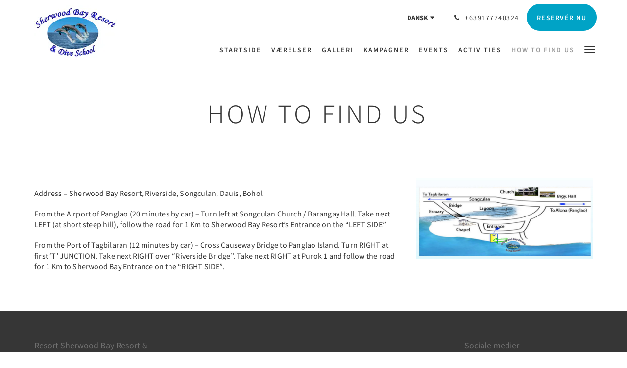

--- FILE ---
content_type: text/html
request_url: https://www.sherwoodbay.com/da/how-to-find-us.html
body_size: 7749
content:
<!doctype html><!--[if lt IE 7 ]><html lang="da" class="no-js ie6"><![endif]--><!--[if IE 7 ]><html lang="da" class="no-js ie7"><![endif]--><!--[if IE 8 ]><html lang="da" class="no-js ie8"><![endif]--><!--[if IE 9 ]><html lang="da" class="no-js ie9"><![endif]--><!--[if (gt IE 9)|!(IE)]><!--><html lang="da" class="no-js"><!--<![endif]--><head prefix="og: http://ogp.me/ns#"><meta charset="utf-8"><meta http-equiv="X-UA-Compatible" content="IE=edge"><meta name="viewport" content="width=device-width, initial-scale=1, maximum-scale=5"><link rel="icon" type="image/x-icon" href="//webbox-assets.siteminder.com/assets/images/favicon-home.ico"><title> | Resort Sherwood Bay Resort &amp; Aqua Sports Inc.</title><link rel="canonical" href="https://www.sherwoodbay.com/da/how-to-find-us.html"><link rel="alternate" hreflang="ca" href="https://www.sherwoodbay.com/ca/how-to-find-us.html"><link rel="alternate" hreflang="zh" href="https://www.sherwoodbay.com/zh/how-to-find-us.html"><link rel="alternate" hreflang="tw" href="https://www.sherwoodbay.com/tw/how-to-find-us.html"><link rel="alternate" hreflang="da" href="https://www.sherwoodbay.com/da/how-to-find-us.html"><link rel="alternate" hreflang="nl" href="https://www.sherwoodbay.com/nl/how-to-find-us.html"><link rel="alternate" hreflang="en" href="https://www.sherwoodbay.com/how-to-find-us.html"><link rel="alternate" hreflang="fi" href="https://www.sherwoodbay.com/fi/how-to-find-us.html"><link rel="alternate" hreflang="fr" href="https://www.sherwoodbay.com/fr/how-to-find-us.html"><link rel="alternate" hreflang="de" href="https://www.sherwoodbay.com/de/how-to-find-us.html"><link rel="alternate" hreflang="el" href="https://www.sherwoodbay.com/el/how-to-find-us.html"><link rel="alternate" hreflang="is" href="https://www.sherwoodbay.com/is/how-to-find-us.html"><link rel="alternate" hreflang="id" href="https://www.sherwoodbay.com/id/how-to-find-us.html"><link rel="alternate" hreflang="it" href="https://www.sherwoodbay.com/it/how-to-find-us.html"><link rel="alternate" hreflang="ja" href="https://www.sherwoodbay.com/ja/how-to-find-us.html"><link rel="alternate" hreflang="ko" href="https://www.sherwoodbay.com/ko/how-to-find-us.html"><link rel="alternate" hreflang="no" href="https://www.sherwoodbay.com/no/how-to-find-us.html"><link rel="alternate" hreflang="pt" href="https://www.sherwoodbay.com/pt/how-to-find-us.html"><link rel="alternate" hreflang="ru" href="https://www.sherwoodbay.com/ru/how-to-find-us.html"><link rel="alternate" hreflang="es" href="https://www.sherwoodbay.com/es/how-to-find-us.html"><link rel="alternate" hreflang="sv" href="https://www.sherwoodbay.com/sv/how-to-find-us.html"><link rel="alternate" hreflang="th" href="https://www.sherwoodbay.com/th/how-to-find-us.html"><meta name="robots" content="index, follow"><meta name="author" content="Resort Sherwood Bay Resort &amp; Aqua Sports Inc."><meta name="description" content=""><meta property="og:title" content=""><meta property="og:type" content="website"><meta name="og:description" content=""><meta name="og:site_name" content="www.sherwoodbay.com"><meta property="og:locale:alternate" content="ca"><meta property="og:locale:alternate" content="zh"><meta property="og:locale:alternate" content="tw"><meta name="og:locale" content="da"><meta property="og:locale:alternate" content="nl"><meta property="og:locale:alternate" content="en"><meta property="og:locale:alternate" content="fi"><meta property="og:locale:alternate" content="fr"><meta property="og:locale:alternate" content="de"><meta property="og:locale:alternate" content="el"><meta property="og:locale:alternate" content="is"><meta property="og:locale:alternate" content="id"><meta property="og:locale:alternate" content="it"><meta property="og:locale:alternate" content="ja"><meta property="og:locale:alternate" content="ko"><meta property="og:locale:alternate" content="no"><meta property="og:locale:alternate" content="pt"><meta property="og:locale:alternate" content="ru"><meta property="og:locale:alternate" content="es"><meta property="og:locale:alternate" content="sv"><meta property="og:locale:alternate" content="th"><meta property="og:url" content="https://www.sherwoodbay.com/da/how-to-find-us.html"><meta property="og:image" content=""><link rel="stylesheet" href="//webbox-assets.siteminder.com/assets/themes/css/theme1colorPalette3-47f4357e376eab755e2742ab60909667.css"><script defer>window.smcv=window.smcv||{},window.smcv.fireWhenReady=function(n,e){var r,c=0,i=setInterval(function(){try{20===++c&&(console.warn(n+" failed indefinitely. "),clearInterval(i)),r=n.split(".").reduce(function(n,e){return n[e]},window)}catch(e){console.info("retrying..."+c+" "+n)}void 0!==r&&(e(),clearInterval(i))},500)};</script><script>
    window.propertyId= "825a952f-4973-472c-afd9-6209f870daf0";
</script><script>(function(w,d,s,l,i){w[l]=w[l]||[];w[l].push({'gtm.start':
            new Date().getTime(),event:'gtm.js'});var f=d.getElementsByTagName(s)[0],
        j=d.createElement(s),dl=l!='dataLayer'?'&l='+l:'';j.async=true;j.src=
        'https://www.googletagmanager.com/gtm.js?id='+i+dl;f.parentNode.insertBefore(j,f);
    })(window,document,'script','dataLayer','GTM-WD6VSBF');</script><link rel="stylesheet" href="https://unpkg.com/leaflet@1.3.1/dist/leaflet.css" integrity="sha512-Rksm5RenBEKSKFjgI3a41vrjkw4EVPlJ3+OiI65vTjIdo9brlAacEuKOiQ5OFh7cOI1bkDwLqdLw3Zg0cRJAAQ==" crossorigin=""><script src="https://unpkg.com/leaflet@1.3.1/dist/leaflet.js" integrity="sha512-/Nsx9X4HebavoBvEBuyp3I7od5tA0UzAxs+j83KgC8PU0kgB4XiK4Lfe4y4cgBtaRJQEIFCW+oC506aPT2L1zw==" crossorigin="" async></script><script type="application/javascript" src="//webbox-assets.siteminder.com/assets/libs/js/canvas-js-bundle-v4.js"></script><script type="application/ld+json">{"@context": "http://schema.org","@type": "Hotel","description": "[Replace with property Strapline] - [Erstat med et citat om din ejendom]","hasMap": "https://maps.googleapis.com/maps/api/staticmap?zoom=15&center=9.64037340,123.83082655&size=1600x1200&sensor=false&markers=color:blue%7c9.64037340,123.83082655","address": {"@type": "PostalAddress","addressLocality": "Dauis","addressRegion": "Bohol","postalCode": "6339","streetAddress": "Riverside","addressCountry": "Philippines"},"geo": {"@type": "GeoCoordinates","latitude": 9.64037340,"longitude": 123.83082655},"telephone": "+639177740324","url": "https://www.sherwoodbay.com","name": "Resort Sherwood Bay Resort & Aqua Sports Inc.","starRating": { "@type": "Rating", "ratingValue" : "3.0" }}</script></head><body class="horizontal_logo theme1 colorPalette3 typography1 buttonStyle3 page-howToFindUs lang-da"><div class="navbar-container"><nav class="navbar navbar-fixed-top navbar-main"><div class="container"><div class="row"><div class="hidden-xs col-sm-3 logo-container"><a href="/da/index.html"><div class="logo"><span class="logo-helper"></span><img class="logo-img" src="//webbox.imgix.net/images/xwwbzdliceglhuzk/edea4c88-9c1a-46a9-beeb-19d77f3adc26.jpg?auto=format,compress&amp;fit=crop&amp;h=112" alt="Resort Sherwood Bay Resort &amp; Aqua Sports Inc."></div></a></div><div class="col-xs-12 col-sm-9"><div class="navbar navbar-actions text-right"><button type="button" class="navbar-toggle collapsed" data-toggle="collapse" data-target="#navbar-links"><span class="sr-only">Toggle navigation</span><span class="icon-bar"></span><span class="icon-bar"></span><span class="icon-bar"></span></button><div class="dropdown language-switcher-wrapper"><button type="button" class="btn-language-switcher" id="languageSwitcher-ab5614739c5c44d18543c4efcfba3ffd" data-toggle="dropdown" aria-haspopup="true" aria-controls="languageMenu-ab5614739c5c44d18543c4efcfba3ffd" tabindex="0"><span tabindex="-1"><span aria-labelledby="languageSwitcher-ab5614739c5c44d18543c4efcfba3ffd" aria-label="Dansk" class="pull-left btn-language-switcher_label"><span class="languageCode">Dansk</span></span></span></button><select name="ddlLanguages" id="ddlLanguages-ab5614739c5c44d18543c4efcfba3ffd" class="languages-native-dropdown" onchange="switchLanguage(this)"><option value="/ca/how-to-find-us.html">Català</option><option value="/zh/how-to-find-us.html">简体</option><option value="/tw/how-to-find-us.html">繁體</option><option value="/da/how-to-find-us.html" selected>Dansk</option><option value="/nl/how-to-find-us.html">Nederlands</option><option value="/how-to-find-us.html">English</option><option value="/fi/how-to-find-us.html">Suomi</option><option value="/fr/how-to-find-us.html">Français</option><option value="/de/how-to-find-us.html">Deutsch</option><option value="/el/how-to-find-us.html">Ελληνικά</option><option value="/is/how-to-find-us.html">Íslenska</option><option value="/id/how-to-find-us.html">Bahasa Indonesia</option><option value="/it/how-to-find-us.html">Italiano</option><option value="/ja/how-to-find-us.html">日本語</option><option value="/ko/how-to-find-us.html">한국인</option><option value="/no/how-to-find-us.html">Norsk</option><option value="/pt/how-to-find-us.html">Português</option><option value="/ru/how-to-find-us.html">Русский</option><option value="/es/how-to-find-us.html">Español</option><option value="/sv/how-to-find-us.html">Svenska</option><option value="/th/how-to-find-us.html">ไทย</option></select><ul id="languageMenu-ab5614739c5c44d18543c4efcfba3ffd" class="dropdown-menu language-dropdown-menu" aria-labelledby="languageSwitcher"><li class="language-dropdown-menu__item"><a class="language-dropdown-menu__item-link " hreflang="ca" href="/ca/how-to-find-us.html"><span class="language-label">Català</span></a></li><li class="language-dropdown-menu__item"><a class="language-dropdown-menu__item-link " hreflang="zh-Hans" href="/zh/how-to-find-us.html"><span class="language-label">简体</span></a></li><li class="language-dropdown-menu__item"><a class="language-dropdown-menu__item-link " hreflang="zh-Hant" href="/tw/how-to-find-us.html"><span class="language-label">繁體</span></a></li><li class="language-dropdown-menu__item"><a class="language-dropdown-menu__item-link current" hreflang="da" href="/da/how-to-find-us.html"><span class="language-label">Dansk</span></a></li><li class="language-dropdown-menu__item"><a class="language-dropdown-menu__item-link " hreflang="nl" href="/nl/how-to-find-us.html"><span class="language-label">Nederlands</span></a></li><li class="language-dropdown-menu__item"><a class="language-dropdown-menu__item-link " hreflang="en" href="/how-to-find-us.html"><span class="language-label">English</span></a></li><li class="language-dropdown-menu__item"><a class="language-dropdown-menu__item-link " hreflang="fi" href="/fi/how-to-find-us.html"><span class="language-label">Suomi</span></a></li><li class="language-dropdown-menu__item"><a class="language-dropdown-menu__item-link " hreflang="fr" href="/fr/how-to-find-us.html"><span class="language-label">Français</span></a></li><li class="language-dropdown-menu__item"><a class="language-dropdown-menu__item-link " hreflang="de" href="/de/how-to-find-us.html"><span class="language-label">Deutsch</span></a></li><li class="language-dropdown-menu__item"><a class="language-dropdown-menu__item-link " hreflang="el" href="/el/how-to-find-us.html"><span class="language-label">Ελληνικά</span></a></li><li class="language-dropdown-menu__item"><a class="language-dropdown-menu__item-link " hreflang="is" href="/is/how-to-find-us.html"><span class="language-label">Íslenska</span></a></li><li class="language-dropdown-menu__item"><a class="language-dropdown-menu__item-link " hreflang="id" href="/id/how-to-find-us.html"><span class="language-label">Bahasa Indonesia</span></a></li><li class="language-dropdown-menu__item"><a class="language-dropdown-menu__item-link " hreflang="it" href="/it/how-to-find-us.html"><span class="language-label">Italiano</span></a></li><li class="language-dropdown-menu__item"><a class="language-dropdown-menu__item-link " hreflang="ja" href="/ja/how-to-find-us.html"><span class="language-label">日本語</span></a></li><li class="language-dropdown-menu__item"><a class="language-dropdown-menu__item-link " hreflang="ko" href="/ko/how-to-find-us.html"><span class="language-label">한국인</span></a></li><li class="language-dropdown-menu__item"><a class="language-dropdown-menu__item-link " hreflang="nb" href="/no/how-to-find-us.html"><span class="language-label">Norsk</span></a></li><li class="language-dropdown-menu__item"><a class="language-dropdown-menu__item-link " hreflang="pt" href="/pt/how-to-find-us.html"><span class="language-label">Português</span></a></li><li class="language-dropdown-menu__item"><a class="language-dropdown-menu__item-link " hreflang="ru" href="/ru/how-to-find-us.html"><span class="language-label">Русский</span></a></li><li class="language-dropdown-menu__item"><a class="language-dropdown-menu__item-link " hreflang="es" href="/es/how-to-find-us.html"><span class="language-label">Español</span></a></li><li class="language-dropdown-menu__item"><a class="language-dropdown-menu__item-link " hreflang="sv" href="/sv/how-to-find-us.html"><span class="language-label">Svenska</span></a></li><li class="language-dropdown-menu__item"><a class="language-dropdown-menu__item-link " hreflang="th" href="/th/how-to-find-us.html"><span class="language-label">ไทย</span></a></li></ul></div><div class="pull-right"><a href="tel:+639177740324" class="navbar-text hotel-phone pull-left visible-md visible-lg"><span class="fa fa-phone hotel-phone-icon"></span><span>+639177740324</span></a><a class="btn btn-modal pull-left visible-xs visible-sm" href="tel:+639177740324"><span class="fa fa-phone hotel-phone-icon"></span></a><div class="modal fade" id="contactModal" tabindex="-1" role="dialog" aria-labelledby="contactModalLabel"><div class="modal-dialog modal-sm" role="document"><div class="modal-content"><div class="modal-header"><button type="button" class="close" data-dismiss="modal" aria-label="Close"><span aria-hidden="true">×</span></button><h2 class="modal-title" id="contactModalLabel">Kontakt os</h2></div><div class="modal-body"><div class="modal-body_number"><h3 class="modal-body_label">Telefonnr. 1</h3><a href="tel:+639177740324" class="modal-body_link">+639177740324</a></div></div></div></div></div><form class="booking-button-form text-center" target="_blank" action="https://apac.littlehotelier.com/properties/sherwoodbayaquaresortdirect" method="GET" autocomplete="off"><input type="hidden" name="locale" value="da"><input type="hidden" name="referrer" value="canvas"><button type="submit" class="btn btn-primary navbar-btn navbar-booking-btn " tabindex="0"><span tabindex="-1">Reservér nu</span></button></form></div></div><div id="navbar-links" class="navbar navbar-links navbar-collapse collapse"><ul class="nav navbar-nav navbar-right"><li role="presentation" class=" "><a role="menuitem" tabindex="0" href="/da/index.html"><span tabindex="-1">Startside</span></a></li><li role="presentation" class=" "><a role="menuitem" tabindex="0" href="/da/rooms.html"><span tabindex="-1">Værelser</span></a></li><li role="presentation" class=" "><a role="menuitem" tabindex="0" href="/da/gallery.html"><span tabindex="-1">Galleri</span></a></li><li role="presentation" class=" "><a role="menuitem" tabindex="0" href="/da/promotions.html"><span tabindex="-1">Kampagner</span></a></li><li role="presentation" class="hidden-sm "><a role="menuitem" tabindex="0" href="/da/events.html"><span tabindex="-1">Events</span></a></li><li role="presentation" class="hidden-sm "><a role="menuitem" tabindex="0" href="/da/activities.html"><span tabindex="-1">Activities</span></a></li><li role="presentation" class="hidden-sm hidden-md active"><a role="menuitem" tabindex="0" href="/da/how-to-find-us.html"><span tabindex="-1">How to Find Us</span></a></li><li role="presentation" class="hidden-sm hidden-md hidden-lg "><a role="menuitem" tabindex="0" href="/da/attractions.html"><span tabindex="-1">Seværdigheder</span></a></li><li role="presentation" class="hidden-sm hidden-md hidden-lg "><a role="menuitem" tabindex="0" href="/da/virtual-tour.html"><span tabindex="-1">Virtual Tour</span></a></li><li role="presentation" class="hidden-sm hidden-md hidden-lg "><a role="menuitem" tabindex="0" href="/da/contact-us.html"><span tabindex="-1">Kontakt os</span></a></li><li role="presentation" class="hidden-sm hidden-md hidden-lg "><a role="menuitem" tabindex="0" href="/da/about-us.html"><span tabindex="-1">Om os</span></a></li><li role="presentation" class="hidden-sm hidden-md hidden-lg "><a role="menuitem" tabindex="0" href="/da/terms-conditions-cancellation-policy.html"><span tabindex="-1">Terms &amp; Conditions - Cancellation Policy</span></a></li><li class="dropdown hidden-xs "><a href="#" class="dropdown-toggle" data-toggle="dropdown" role="button"><div class="bar-top"></div><div class="bar"></div><div class="bar-btm"></div></a><ul class="dropdown-menu"><li role="presentation" class=" hidden-sm hidden-md hidden-lg "><a role="menuitem" tabindex="0" href="/da/rooms.html"><span tabindex="-1">Værelser</span></a></li><li role="presentation" class=" hidden-sm hidden-md hidden-lg "><a role="menuitem" tabindex="0" href="/da/gallery.html"><span tabindex="-1">Galleri</span></a></li><li role="presentation" class=" hidden-sm hidden-md hidden-lg "><a role="menuitem" tabindex="0" href="/da/promotions.html"><span tabindex="-1">Kampagner</span></a></li><li role="presentation" class=" hidden-md hidden-lg "><a role="menuitem" tabindex="0" href="/da/events.html"><span tabindex="-1">Events</span></a></li><li role="presentation" class=" hidden-md hidden-lg "><a role="menuitem" tabindex="0" href="/da/activities.html"><span tabindex="-1">Activities</span></a></li><li role="presentation" class=" hidden-lg active"><a role="menuitem" tabindex="0" href="/da/how-to-find-us.html"><span tabindex="-1">How to Find Us</span></a></li><li role="presentation" class=" "><a role="menuitem" tabindex="0" href="/da/attractions.html"><span tabindex="-1">Seværdigheder</span></a></li><li role="presentation" class=" "><a role="menuitem" tabindex="0" href="/da/virtual-tour.html"><span tabindex="-1">Virtual Tour</span></a></li><li role="presentation" class=" "><a role="menuitem" tabindex="0" href="/da/contact-us.html"><span tabindex="-1">Kontakt os</span></a></li><li role="presentation" class=" "><a role="menuitem" tabindex="0" href="/da/about-us.html"><span tabindex="-1">Om os</span></a></li><li role="presentation" class=" "><a role="menuitem" tabindex="0" href="/da/terms-conditions-cancellation-policy.html"><span tabindex="-1">Terms &amp; Conditions - Cancellation Policy</span></a></li></ul></li></ul></div></div></div></div></nav></div><div class="mobile-branding navbar hidden-sm hidden-md hidden-lg "><a class="" href="/da/index.html"><div class="logo"><span class="logo-helper"></span><img class="logo-img" src="//webbox.imgix.net/images/xwwbzdliceglhuzk/edea4c88-9c1a-46a9-beeb-19d77f3adc26.jpg?auto=format,compress&amp;fit=crop&amp;h=40" alt="Resort Sherwood Bay Resort &amp; Aqua Sports Inc."></div></a></div><div id="content-wrap"><div id="content"><div class="standard-page custom-page"><div class="container"></div><div class="page-header"><div class="container"><h1>How to Find Us</h1></div></div><div class="container custom-text-left-image-right"><div class="row"><div class="col-xs-12 col-sm-4 col-sm-push-8"><img src="//webbox.imgix.net/images/xwwbzdliceglhuzk/80e22967-0d6f-46ba-bc00-0f5e557f0112.jpg?auto=format,compress&amp;fit=crop&amp;crop=entropy" alt=""></div><div class="col-xs-12 col-sm-8 col-sm-pull-4"><p><!--[if gte mso 9]><xml><o:OfficeDocumentSettings><o:AllowPNG/></o:OfficeDocumentSettings></xml><![endif]--><!--[if gte mso 9]><xml><w:WordDocument><w:View>Normal</w:View><w:Zoom>0</w:Zoom><w:TrackMoves/><w:TrackFormatting/><w:PunctuationKerning/><w:ValidateAgainstSchemas/><w:SaveIfXMLInvalid>false</w:SaveIfXMLInvalid><w:IgnoreMixedContent>false</w:IgnoreMixedContent><w:AlwaysShowPlaceholderText>false</w:AlwaysShowPlaceholderText><w:DoNotPromoteQF/><w:LidThemeOther>EN-US</w:LidThemeOther><w:LidThemeAsian>JA</w:LidThemeAsian><w:LidThemeComplexScript>X-NONE</w:LidThemeComplexScript><w:Compatibility><w:BreakWrappedTables/><w:SnapToGridInCell/><w:WrapTextWithPunct/><w:UseAsianBreakRules/><w:DontGrowAutofit/><w:SplitPgBreakAndParaMark/><w:EnableOpenTypeKerning/><w:DontFlipMirrorIndents/><w:OverrideTableStyleHps/><w:UseFELayout/></w:Compatibility><m:mathPr><m:mathFont m:val="Cambria Math"/><m:brkBin m:val="before"/><m:brkBinSub m:val="&#45;-"/><m:smallFrac m:val="off"/><m:dispDef/><m:lMargin m:val="0"/><m:rMargin m:val="0"/><m:defJc m:val="centerGroup"/><m:wrapIndent m:val="1440"/><m:intLim m:val="subSup"/><m:naryLim m:val="undOvr"/></m:mathPr></w:WordDocument></xml><![endif]--><!--[if gte mso 9]><xml><w:LatentStyles DefLockedState="false" DefUnhideWhenUsed="true" DefSemiHidden="true" DefQFormat="false" DefPriority="99" LatentStyleCount="267"><w:LsdException Locked="false" Priority="0" SemiHidden="false" UnhideWhenUsed="false" QFormat="true" Name="Normal"/><w:LsdException Locked="false" Priority="9" SemiHidden="false" UnhideWhenUsed="false" QFormat="true" Name="heading 1"/><w:LsdException Locked="false" Priority="9" QFormat="true" Name="heading 2"/><w:LsdException Locked="false" Priority="9" QFormat="true" Name="heading 3"/><w:LsdException Locked="false" Priority="9" QFormat="true" Name="heading 4"/><w:LsdException Locked="false" Priority="9" QFormat="true" Name="heading 5"/><w:LsdException Locked="false" Priority="9" QFormat="true" Name="heading 6"/><w:LsdException Locked="false" Priority="9" QFormat="true" Name="heading 7"/><w:LsdException Locked="false" Priority="9" QFormat="true" Name="heading 8"/><w:LsdException Locked="false" Priority="9" QFormat="true" Name="heading 9"/><w:LsdException Locked="false" Priority="39" Name="toc 1"/><w:LsdException Locked="false" Priority="39" Name="toc 2"/><w:LsdException Locked="false" Priority="39" Name="toc 3"/><w:LsdException Locked="false" Priority="39" Name="toc 4"/><w:LsdException Locked="false" Priority="39" Name="toc 5"/><w:LsdException Locked="false" Priority="39" Name="toc 6"/><w:LsdException Locked="false" Priority="39" Name="toc 7"/><w:LsdException Locked="false" Priority="39" Name="toc 8"/><w:LsdException Locked="false" Priority="39" Name="toc 9"/><w:LsdException Locked="false" Priority="35" QFormat="true" Name="caption"/><w:LsdException Locked="false" Priority="10" SemiHidden="false" UnhideWhenUsed="false" QFormat="true" Name="Title"/><w:LsdException Locked="false" Priority="1" Name="Default Paragraph Font"/><w:LsdException Locked="false" Priority="11" SemiHidden="false" UnhideWhenUsed="false" QFormat="true" Name="Subtitle"/><w:LsdException Locked="false" Priority="22" SemiHidden="false" UnhideWhenUsed="false" QFormat="true" Name="Strong"/><w:LsdException Locked="false" Priority="20" SemiHidden="false" UnhideWhenUsed="false" QFormat="true" Name="Emphasis"/><w:LsdException Locked="false" Priority="59" SemiHidden="false" UnhideWhenUsed="false" Name="Table Grid"/><w:LsdException Locked="false" UnhideWhenUsed="false" Name="Placeholder Text"/><w:LsdException Locked="false" Priority="1" SemiHidden="false" UnhideWhenUsed="false" QFormat="true" Name="No Spacing"/><w:LsdException Locked="false" Priority="60" SemiHidden="false" UnhideWhenUsed="false" Name="Light Shading"/><w:LsdException Locked="false" Priority="61" SemiHidden="false" UnhideWhenUsed="false" Name="Light List"/><w:LsdException Locked="false" Priority="62" SemiHidden="false" UnhideWhenUsed="false" Name="Light Grid"/><w:LsdException Locked="false" Priority="63" SemiHidden="false" UnhideWhenUsed="false" Name="Medium Shading 1"/><w:LsdException Locked="false" Priority="64" SemiHidden="false" UnhideWhenUsed="false" Name="Medium Shading 2"/><w:LsdException Locked="false" Priority="65" SemiHidden="false" UnhideWhenUsed="false" Name="Medium List 1"/><w:LsdException Locked="false" Priority="66" SemiHidden="false" UnhideWhenUsed="false" Name="Medium List 2"/><w:LsdException Locked="false" Priority="67" SemiHidden="false" UnhideWhenUsed="false" Name="Medium Grid 1"/><w:LsdException Locked="false" Priority="68" SemiHidden="false" UnhideWhenUsed="false" Name="Medium Grid 2"/><w:LsdException Locked="false" Priority="69" SemiHidden="false" UnhideWhenUsed="false" Name="Medium Grid 3"/><w:LsdException Locked="false" Priority="70" SemiHidden="false" UnhideWhenUsed="false" Name="Dark List"/><w:LsdException Locked="false" Priority="71" SemiHidden="false" UnhideWhenUsed="false" Name="Colorful Shading"/><w:LsdException Locked="false" Priority="72" SemiHidden="false" UnhideWhenUsed="false" Name="Colorful List"/><w:LsdException Locked="false" Priority="73" SemiHidden="false" UnhideWhenUsed="false" Name="Colorful Grid"/><w:LsdException Locked="false" Priority="60" SemiHidden="false" UnhideWhenUsed="false" Name="Light Shading Accent 1"/><w:LsdException Locked="false" Priority="61" SemiHidden="false" UnhideWhenUsed="false" Name="Light List Accent 1"/><w:LsdException Locked="false" Priority="62" SemiHidden="false" UnhideWhenUsed="false" Name="Light Grid Accent 1"/><w:LsdException Locked="false" Priority="63" SemiHidden="false" UnhideWhenUsed="false" Name="Medium Shading 1 Accent 1"/><w:LsdException Locked="false" Priority="64" SemiHidden="false" UnhideWhenUsed="false" Name="Medium Shading 2 Accent 1"/><w:LsdException Locked="false" Priority="65" SemiHidden="false" UnhideWhenUsed="false" Name="Medium List 1 Accent 1"/><w:LsdException Locked="false" UnhideWhenUsed="false" Name="Revision"/><w:LsdException Locked="false" Priority="34" SemiHidden="false" UnhideWhenUsed="false" QFormat="true" Name="List Paragraph"/><w:LsdException Locked="false" Priority="29" SemiHidden="false" UnhideWhenUsed="false" QFormat="true" Name="Quote"/><w:LsdException Locked="false" Priority="30" SemiHidden="false" UnhideWhenUsed="false" QFormat="true" Name="Intense Quote"/><w:LsdException Locked="false" Priority="66" SemiHidden="false" UnhideWhenUsed="false" Name="Medium List 2 Accent 1"/><w:LsdException Locked="false" Priority="67" SemiHidden="false" UnhideWhenUsed="false" Name="Medium Grid 1 Accent 1"/><w:LsdException Locked="false" Priority="68" SemiHidden="false" UnhideWhenUsed="false" Name="Medium Grid 2 Accent 1"/><w:LsdException Locked="false" Priority="69" SemiHidden="false" UnhideWhenUsed="false" Name="Medium Grid 3 Accent 1"/><w:LsdException Locked="false" Priority="70" SemiHidden="false" UnhideWhenUsed="false" Name="Dark List Accent 1"/><w:LsdException Locked="false" Priority="71" SemiHidden="false" UnhideWhenUsed="false" Name="Colorful Shading Accent 1"/><w:LsdException Locked="false" Priority="72" SemiHidden="false" UnhideWhenUsed="false" Name="Colorful List Accent 1"/><w:LsdException Locked="false" Priority="73" SemiHidden="false" UnhideWhenUsed="false" Name="Colorful Grid Accent 1"/><w:LsdException Locked="false" Priority="60" SemiHidden="false" UnhideWhenUsed="false" Name="Light Shading Accent 2"/><w:LsdException Locked="false" Priority="61" SemiHidden="false" UnhideWhenUsed="false" Name="Light List Accent 2"/><w:LsdException Locked="false" Priority="62" SemiHidden="false" UnhideWhenUsed="false" Name="Light Grid Accent 2"/><w:LsdException Locked="false" Priority="63" SemiHidden="false" UnhideWhenUsed="false" Name="Medium Shading 1 Accent 2"/><w:LsdException Locked="false" Priority="64" SemiHidden="false" UnhideWhenUsed="false" Name="Medium Shading 2 Accent 2"/><w:LsdException Locked="false" Priority="65" SemiHidden="false" UnhideWhenUsed="false" Name="Medium List 1 Accent 2"/><w:LsdException Locked="false" Priority="66" SemiHidden="false" UnhideWhenUsed="false" Name="Medium List 2 Accent 2"/><w:LsdException Locked="false" Priority="67" SemiHidden="false" UnhideWhenUsed="false" Name="Medium Grid 1 Accent 2"/><w:LsdException Locked="false" Priority="68" SemiHidden="false" UnhideWhenUsed="false" Name="Medium Grid 2 Accent 2"/><w:LsdException Locked="false" Priority="69" SemiHidden="false" UnhideWhenUsed="false" Name="Medium Grid 3 Accent 2"/><w:LsdException Locked="false" Priority="70" SemiHidden="false" UnhideWhenUsed="false" Name="Dark List Accent 2"/><w:LsdException Locked="false" Priority="71" SemiHidden="false" UnhideWhenUsed="false" Name="Colorful Shading Accent 2"/><w:LsdException Locked="false" Priority="72" SemiHidden="false" UnhideWhenUsed="false" Name="Colorful List Accent 2"/><w:LsdException Locked="false" Priority="73" SemiHidden="false" UnhideWhenUsed="false" Name="Colorful Grid Accent 2"/><w:LsdException Locked="false" Priority="60" SemiHidden="false" UnhideWhenUsed="false" Name="Light Shading Accent 3"/><w:LsdException Locked="false" Priority="61" SemiHidden="false" UnhideWhenUsed="false" Name="Light List Accent 3"/><w:LsdException Locked="false" Priority="62" SemiHidden="false" UnhideWhenUsed="false" Name="Light Grid Accent 3"/><w:LsdException Locked="false" Priority="63" SemiHidden="false" UnhideWhenUsed="false" Name="Medium Shading 1 Accent 3"/><w:LsdException Locked="false" Priority="64" SemiHidden="false" UnhideWhenUsed="false" Name="Medium Shading 2 Accent 3"/><w:LsdException Locked="false" Priority="65" SemiHidden="false" UnhideWhenUsed="false" Name="Medium List 1 Accent 3"/><w:LsdException Locked="false" Priority="66" SemiHidden="false" UnhideWhenUsed="false" Name="Medium List 2 Accent 3"/><w:LsdException Locked="false" Priority="67" SemiHidden="false" UnhideWhenUsed="false" Name="Medium Grid 1 Accent 3"/><w:LsdException Locked="false" Priority="68" SemiHidden="false" UnhideWhenUsed="false" Name="Medium Grid 2 Accent 3"/><w:LsdException Locked="false" Priority="69" SemiHidden="false" UnhideWhenUsed="false" Name="Medium Grid 3 Accent 3"/><w:LsdException Locked="false" Priority="70" SemiHidden="false" UnhideWhenUsed="false" Name="Dark List Accent 3"/><w:LsdException Locked="false" Priority="71" SemiHidden="false" UnhideWhenUsed="false" Name="Colorful Shading Accent 3"/><w:LsdException Locked="false" Priority="72" SemiHidden="false" UnhideWhenUsed="false" Name="Colorful List Accent 3"/><w:LsdException Locked="false" Priority="73" SemiHidden="false" UnhideWhenUsed="false" Name="Colorful Grid Accent 3"/><w:LsdException Locked="false" Priority="60" SemiHidden="false" UnhideWhenUsed="false" Name="Light Shading Accent 4"/><w:LsdException Locked="false" Priority="61" SemiHidden="false" UnhideWhenUsed="false" Name="Light List Accent 4"/><w:LsdException Locked="false" Priority="62" SemiHidden="false" UnhideWhenUsed="false" Name="Light Grid Accent 4"/><w:LsdException Locked="false" Priority="63" SemiHidden="false" UnhideWhenUsed="false" Name="Medium Shading 1 Accent 4"/><w:LsdException Locked="false" Priority="64" SemiHidden="false" UnhideWhenUsed="false" Name="Medium Shading 2 Accent 4"/><w:LsdException Locked="false" Priority="65" SemiHidden="false" UnhideWhenUsed="false" Name="Medium List 1 Accent 4"/><w:LsdException Locked="false" Priority="66" SemiHidden="false" UnhideWhenUsed="false" Name="Medium List 2 Accent 4"/><w:LsdException Locked="false" Priority="67" SemiHidden="false" UnhideWhenUsed="false" Name="Medium Grid 1 Accent 4"/><w:LsdException Locked="false" Priority="68" SemiHidden="false" UnhideWhenUsed="false" Name="Medium Grid 2 Accent 4"/><w:LsdException Locked="false" Priority="69" SemiHidden="false" UnhideWhenUsed="false" Name="Medium Grid 3 Accent 4"/><w:LsdException Locked="false" Priority="70" SemiHidden="false" UnhideWhenUsed="false" Name="Dark List Accent 4"/><w:LsdException Locked="false" Priority="71" SemiHidden="false" UnhideWhenUsed="false" Name="Colorful Shading Accent 4"/><w:LsdException Locked="false" Priority="72" SemiHidden="false" UnhideWhenUsed="false" Name="Colorful List Accent 4"/><w:LsdException Locked="false" Priority="73" SemiHidden="false" UnhideWhenUsed="false" Name="Colorful Grid Accent 4"/><w:LsdException Locked="false" Priority="60" SemiHidden="false" UnhideWhenUsed="false" Name="Light Shading Accent 5"/><w:LsdException Locked="false" Priority="61" SemiHidden="false" UnhideWhenUsed="false" Name="Light List Accent 5"/><w:LsdException Locked="false" Priority="62" SemiHidden="false" UnhideWhenUsed="false" Name="Light Grid Accent 5"/><w:LsdException Locked="false" Priority="63" SemiHidden="false" UnhideWhenUsed="false" Name="Medium Shading 1 Accent 5"/><w:LsdException Locked="false" Priority="64" SemiHidden="false" UnhideWhenUsed="false" Name="Medium Shading 2 Accent 5"/><w:LsdException Locked="false" Priority="65" SemiHidden="false" UnhideWhenUsed="false" Name="Medium List 1 Accent 5"/><w:LsdException Locked="false" Priority="66" SemiHidden="false" UnhideWhenUsed="false" Name="Medium List 2 Accent 5"/><w:LsdException Locked="false" Priority="67" SemiHidden="false" UnhideWhenUsed="false" Name="Medium Grid 1 Accent 5"/><w:LsdException Locked="false" Priority="68" SemiHidden="false" UnhideWhenUsed="false" Name="Medium Grid 2 Accent 5"/><w:LsdException Locked="false" Priority="69" SemiHidden="false" UnhideWhenUsed="false" Name="Medium Grid 3 Accent 5"/><w:LsdException Locked="false" Priority="70" SemiHidden="false" UnhideWhenUsed="false" Name="Dark List Accent 5"/><w:LsdException Locked="false" Priority="71" SemiHidden="false" UnhideWhenUsed="false" Name="Colorful Shading Accent 5"/><w:LsdException Locked="false" Priority="72" SemiHidden="false" UnhideWhenUsed="false" Name="Colorful List Accent 5"/><w:LsdException Locked="false" Priority="73" SemiHidden="false" UnhideWhenUsed="false" Name="Colorful Grid Accent 5"/><w:LsdException Locked="false" Priority="60" SemiHidden="false" UnhideWhenUsed="false" Name="Light Shading Accent 6"/><w:LsdException Locked="false" Priority="61" SemiHidden="false" UnhideWhenUsed="false" Name="Light List Accent 6"/><w:LsdException Locked="false" Priority="62" SemiHidden="false" UnhideWhenUsed="false" Name="Light Grid Accent 6"/><w:LsdException Locked="false" Priority="63" SemiHidden="false" UnhideWhenUsed="false" Name="Medium Shading 1 Accent 6"/><w:LsdException Locked="false" Priority="64" SemiHidden="false" UnhideWhenUsed="false" Name="Medium Shading 2 Accent 6"/><w:LsdException Locked="false" Priority="65" SemiHidden="false" UnhideWhenUsed="false" Name="Medium List 1 Accent 6"/><w:LsdException Locked="false" Priority="66" SemiHidden="false" UnhideWhenUsed="false" Name="Medium List 2 Accent 6"/><w:LsdException Locked="false" Priority="67" SemiHidden="false" UnhideWhenUsed="false" Name="Medium Grid 1 Accent 6"/><w:LsdException Locked="false" Priority="68" SemiHidden="false" UnhideWhenUsed="false" Name="Medium Grid 2 Accent 6"/><w:LsdException Locked="false" Priority="69" SemiHidden="false" UnhideWhenUsed="false" Name="Medium Grid 3 Accent 6"/><w:LsdException Locked="false" Priority="70" SemiHidden="false" UnhideWhenUsed="false" Name="Dark List Accent 6"/><w:LsdException Locked="false" Priority="71" SemiHidden="false" UnhideWhenUsed="false" Name="Colorful Shading Accent 6"/><w:LsdException Locked="false" Priority="72" SemiHidden="false" UnhideWhenUsed="false" Name="Colorful List Accent 6"/><w:LsdException Locked="false" Priority="73" SemiHidden="false" UnhideWhenUsed="false" Name="Colorful Grid Accent 6"/><w:LsdException Locked="false" Priority="19" SemiHidden="false" UnhideWhenUsed="false" QFormat="true" Name="Subtle Emphasis"/><w:LsdException Locked="false" Priority="21" SemiHidden="false" UnhideWhenUsed="false" QFormat="true" Name="Intense Emphasis"/><w:LsdException Locked="false" Priority="31" SemiHidden="false" UnhideWhenUsed="false" QFormat="true" Name="Subtle Reference"/><w:LsdException Locked="false" Priority="32" SemiHidden="false" UnhideWhenUsed="false" QFormat="true" Name="Intense Reference"/><w:LsdException Locked="false" Priority="33" SemiHidden="false" UnhideWhenUsed="false" QFormat="true" Name="Book Title"/><w:LsdException Locked="false" Priority="37" Name="Bibliography"/><w:LsdException Locked="false" Priority="39" QFormat="true" Name="TOC Heading"/></w:LatentStyles></xml><![endif]--><!--[if gte mso 10]><style>
 /* Style Definitions */
 table.MsoNormalTable
	{mso-style-name:"Table Normal";
	mso-tstyle-rowband-size:0;
	mso-tstyle-colband-size:0;
	mso-style-noshow:yes;
	mso-style-priority:99;
	mso-style-parent:"";
	mso-padding-alt:0in 5.4pt 0in 5.4pt;
	mso-para-margin-top:0in;
	mso-para-margin-right:0in;
	mso-para-margin-bottom:10.0pt;
	mso-para-margin-left:0in;
	line-height:115%;
	mso-pagination:widow-orphan;
	font-size:11.0pt;
	font-family:"Calibri","sans-serif";
	mso-ascii-font-family:Calibri;
	mso-ascii-theme-font:minor-latin;
	mso-hansi-font-family:Calibri;
	mso-hansi-theme-font:minor-latin;}
</style><![endif]--></p><p><!--[if !supportLists]--><!--[endif]-->Address – Sherwood Bay Resort, Riverside, Songculan, Dauis, Bohol</p><p>From the Airport of Panglao (20 minutes by car) – Turn left at Songculan Church / Barangay Hall. Take next LEFT (at short steep hill), follow the road for 1 Km to Sherwood Bay Resort’s Entrance on the “LEFT SIDE”.</p><p>From the Port of Tagbilaran (12 minutes by car) – Cross Causeway Bridge to Panglao Island. Turn RIGHT at first ‘T’ JUNCTION. Take next RIGHT over “Riverside Bridge”. Take next RIGHT at Purok 1 and follow the road for 1 Km to Sherwood Bay Entrance on the “RIGHT SIDE”.</p><p></p></div></div></div></div></div><div id="footer"><div class="footer"><div class="container"><div class="links"><div class="row"><div class="col-xs-12 col-sm-3 col-md-3"><h4 class="section-name">Resort Sherwood Bay Resort &amp; Aqua Sports Inc.</h4><p style="font-size: 14px; padding: 5px 0"><a href="https://maps.google.com/?q=Resort+Sherwood+Bay+Resort+%26+Aqua+Sports+Inc.+Riverside, Dauis, Bohol, 6339, Philippines&amp;ll=9.64037340,123.83082655" target="_blank" rel="noopener"> Riverside, Dauis, Bohol, 6339, Philippines </a></p></div><div class="col-xs-12 col-sm-3"></div><div class="col-xs-12 col-sm-3"></div><div class="col-xs-12 col-sm-3"><h4 class="section-name">Sociale medier</h4><ul class="list-unstyled social-media-links"><li><a href="https://web.facebook.com/sherwoodbayresort/?_rdc=1&amp;_rdr" target="_blank"><i class="facebook-icon"></i><span class="social-icon"></span>facebook </a></li></ul></div></div></div></div></div><div class="copyright"><div class="container"><div class="row"><div class="col-xs-12 col-md-3 text-center"><p><span class="fa fa-copyright"></span><span class="fa-copyright__year"></span> All rights reserved </p></div><div class="col-xs-12 col-md-6 text-center"><div class="languages"><a id="ca" class="btn-lang" aria-label="Catalan" href="/ca/how-to-find-us.html"><span>Català</span></a><a id="zh" class="btn-lang" aria-label="Chinese (Simplified)" href="/zh/how-to-find-us.html"><span>简体</span></a><a id="tw" class="btn-lang" aria-label="Chinese (Traditional)" href="/tw/how-to-find-us.html"><span>繁體</span></a><a id="da" class="btn-lang" aria-label="Danish" href="/da/how-to-find-us.html"><span>Dansk</span></a><a id="nl" class="btn-lang" aria-label="Dutch" href="/nl/how-to-find-us.html"><span>Nederlands</span></a><a id="en" class="btn-lang" aria-label="English" href="/how-to-find-us.html"><span>English</span></a><a id="fi" class="btn-lang" aria-label="Finnish" href="/fi/how-to-find-us.html"><span>Suomi</span></a><a id="fr" class="btn-lang" aria-label="French" href="/fr/how-to-find-us.html"><span>Français</span></a><a id="de" class="btn-lang" aria-label="German" href="/de/how-to-find-us.html"><span>Deutsch</span></a><a id="el" class="btn-lang" aria-label="Greek" href="/el/how-to-find-us.html"><span>Ελληνικά</span></a><a id="is" class="btn-lang" aria-label="Icelandic" href="/is/how-to-find-us.html"><span>Íslenska</span></a><a id="id" class="btn-lang" aria-label="Indonesian" href="/id/how-to-find-us.html"><span>Bahasa Indonesia</span></a><a id="it" class="btn-lang" aria-label="Italian" href="/it/how-to-find-us.html"><span>Italiano</span></a><a id="ja" class="btn-lang" aria-label="Japanese" href="/ja/how-to-find-us.html"><span>日本語</span></a><a id="ko" class="btn-lang" aria-label="Korean" href="/ko/how-to-find-us.html"><span>한국인</span></a><a id="no" class="btn-lang" aria-label="Norwegian" href="/no/how-to-find-us.html"><span>Norsk</span></a><a id="pt" class="btn-lang" aria-label="Portuguese" href="/pt/how-to-find-us.html"><span>Português</span></a><a id="ru" class="btn-lang" aria-label="Russian" href="/ru/how-to-find-us.html"><span>Русский</span></a><a id="es" class="btn-lang" aria-label="Spanish" href="/es/how-to-find-us.html"><span>Español</span></a><a id="sv" class="btn-lang" aria-label="Swedish" href="/sv/how-to-find-us.html"><span>Svenska</span></a><a id="th" class="btn-lang" aria-label="Thai" href="/th/how-to-find-us.html"><span>ไทย</span></a></div></div><div class="col-xs-12 col-md-3 text-center "><p>Powered by <a target="_blank" href="https://www.siteminder.com/canvas">Canvas</a></p></div></div></div></div></div></div><script defer>function switchLanguage(option) { window.location.href = option.value; }</script><script defer>
    document.addEventListener("DOMContentLoaded", function(event) {
        var $modal = document.getElementById('contactModal');
        if ($modal) {
            document.body.appendChild($modal);
        }
    });
</script><script type="application/javascript" defer>
    (function () {
        var languageBtns = [].slice.call(document.querySelectorAll(".btn-lang"));
        if (!!languageBtns.length) {
            
            var lang = document.getElementById('en');
            var match = window.location.pathname.match("/(.+?)/");
            if (!!match && match.length > 1 && document.getElementById(match[1])) {
                lang = document.getElementById(window.location.pathname.match("/(.+?)/")[1]);
            }
            lang.classList.add("active");
            
            var minSize = getComputedStyle(languageBtns[0])['min-width'];
            var maxSize = Math.max.apply(Math, languageBtns.map(function (btn) {
                return btn.clientWidth;
            }));
            if (maxSize > minSize) {
                languageBtns.style.minWidth = maxSize;
            }
        }
    })();
</script><script type="application/javascript" defer>
    document.querySelector('.fa-copyright__year').textContent = new Date().getFullYear()
</script><script defer>
    window.isPublish = true
</script><script type="application/javascript" defer>

    $(window).scroll(function() {
        var scroll = $(window).scrollTop();

        if (scroll < 20) {
            $("body").removeClass("scrolling");
        }

        if (scroll >= 20) {
            $("body").addClass("scrolling");
        }
    });

</script></body></html>